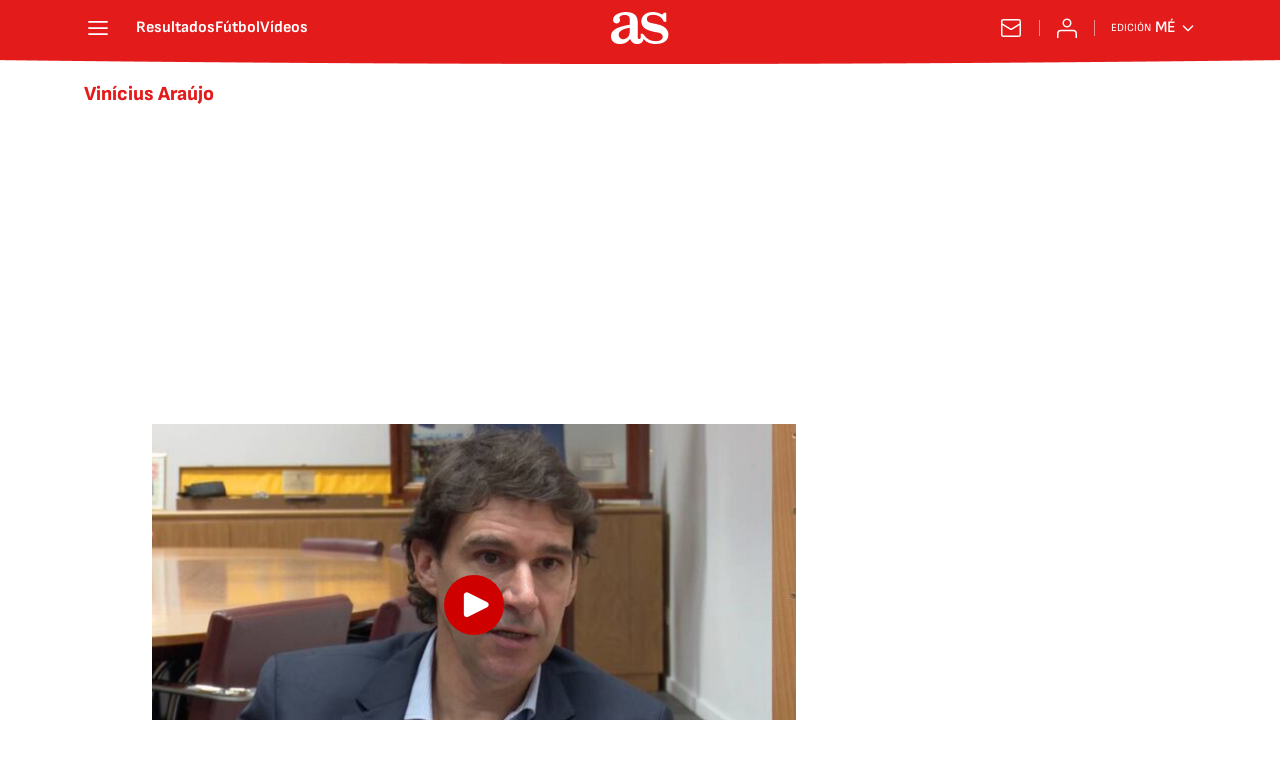

--- FILE ---
content_type: application/x-javascript;charset=utf-8
request_url: https://smetrics.as.com/id?d_visid_ver=5.4.0&d_fieldgroup=A&mcorgid=2387401053DB208C0A490D4C%40AdobeOrg&mid=74292624533053488895239346357441910287&ts=1769069629248
body_size: -39
content:
{"mid":"74292624533053488895239346357441910287"}